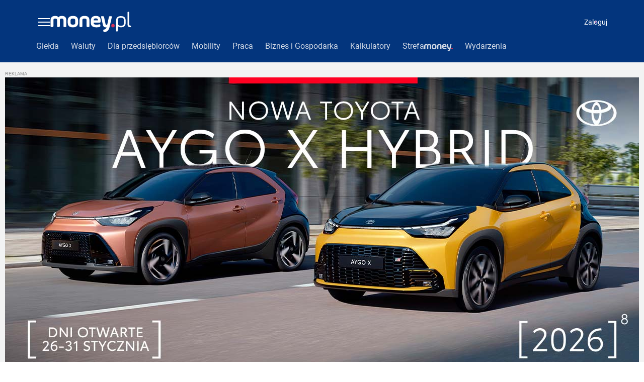

--- FILE ---
content_type: application/javascript
request_url: https://rek.www.wp.pl/gaf.js?rv=2&sn=money_praca&pvid=419a280f751226902ac6&rekids=236847&siteVersion=b&phtml=praca.money.pl%2Foferty-pracy%2Fk%2Fdystrybucja-transport-logistyka-i-magazyn%2Ff%2Fzjednoczone-przedsiebiorstwa-rozrywkowe%2F&abtest=adtech%7CPRGM-1047%7CA%3Badtech%7CPU-335%7CA%3Badtech%7CPRG-3468%7CA%3Badtech%7CPRGM-1036%7CD%3Badtech%7CFP-76%7CA%3Badtech%7CPRGM-1356%7CA%3Badtech%7CPRGM-1419%7CB%3Badtech%7CPRGM-1589%7CB%3Badtech%7CPRGM-1576%7CA%3Badtech%7CPRGM-1443%7CA%3Badtech%7CPRGM-1587%7CA%3Badtech%7CPRGM-1615%7CA%3Badtech%7CPRGM-1215%7CC&PWA_adbd=0&highLayout=0&navType=navigate&cdl=0&ctype=category&ccategory=wiadomosci&REKtagi=wiadomosci&vw=1280&vh=720&p1=0&excSlots=002&spin=g6ybjfmp&bcv=2
body_size: 4323
content:
g6ybjfmp({"spin":"g6ybjfmp","bunch":236847,"context":{"dsa":false,"minor":false,"bidRequestId":"d9d9c1fc-7f20-4d5f-8913-5f066c417200","maConfig":{"timestamp":"2026-01-26T13:24:12.920Z"},"dfpConfig":{"timestamp":"2026-01-27T12:47:42.398Z"},"sda":[],"targeting":{"client":{},"server":{},"query":{"PWA_adbd":"0","REKtagi":"wiadomosci","abtest":"adtech|PRGM-1047|A;adtech|PU-335|A;adtech|PRG-3468|A;adtech|PRGM-1036|D;adtech|FP-76|A;adtech|PRGM-1356|A;adtech|PRGM-1419|B;adtech|PRGM-1589|B;adtech|PRGM-1576|A;adtech|PRGM-1443|A;adtech|PRGM-1587|A;adtech|PRGM-1615|A;adtech|PRGM-1215|C","bcv":"2","ccategory":"wiadomosci","cdl":"0","ctype":"category","excSlots":"002","highLayout":"0","navType":"navigate","p1":"0","phtml":"praca.money.pl/oferty-pracy/k/dystrybucja-transport-logistyka-i-magazyn/f/zjednoczone-przedsiebiorstwa-rozrywkowe/","pvid":"419a280f751226902ac6","rekids":"236847","rv":"2","siteVersion":"b","sn":"money_praca","spin":"g6ybjfmp","vh":"720","vw":"1280"}},"directOnly":0,"geo":{"country":"840","region":"","city":""},"statid":"","mlId":"","rshsd":"14","isRobot":false,"curr":{"EUR":4.2118,"USD":3.5499,"CHF":4.5758,"GBP":4.8537},"rv":"2","status":{"advf":2,"ma":2,"ma_ads-bidder":2,"ma_cpv-bidder":2,"ma_high-cpm-bidder":2}},"slots":{"3":{"delivered":"1","campaign":{"id":"188855","capping":"PWAck=27120732\u0026PWAclt=24","adm":{"bunch":"236847","creations":[{"height":600,"mod":"stiltedBanner","pixels":["//ad.doubleclick.net/ddm/trackimp/N526601.2133700WP/B35067894.438289988;dc_trk_aid=631417742;dc_trk_cid=248913387;ord=1769520200;dc_lat=;dc_rdid=;tag_for_child_directed_treatment=;tfua=;ltd=${LIMITED_ADS};dc_tdv=1?"],"showLabel":true,"src":"https://mamc.wpcdn.pl/188855/1768910321729/PL_Toyota_AygoX_HEV_1260x600_DO_Styczen.jpg","trackers":{"click":[""],"cview":["//ma.wp.pl/ma.gif?clid=2756484462c54389dac6407e48e5709b\u0026SN=money_praca\u0026pvid=419a280f751226902ac6\u0026action=cvimp\u0026pg=praca.money.pl\u0026par=ssp%3Dwp.pl%26inver%3D2%26workfID%3D188855%26hBudgetRate%3DCFILORU%26org_id%3D25%26editedTimestamp%3D1768910406%26sn%3Dmoney_praca%26geo%3D840%253B%253B%26platform%3D8%26domain%3Dpraca.money.pl%26emission%3D3045130%26iabSiteCategories%3D%26ttl%3D1769606600%26bidTimestamp%3D1769520200%26seatID%3D2756484462c54389dac6407e48e5709b%26client_id%3D2563%26source%3DTG%26bidderID%3D11%26medium%3Ddisplay%26slotSizeWxH%3D1260x600%26targetDomain%3Dtoyota.pl%26cur%3DPLN%26billing%3Dcpv%26pricingModel%3DNSovT78xasS-tGvIB9xgeEmzX1fp_OkseXv2MwCKE9Q%26is_adblock%3D0%26pvid%3D419a280f751226902ac6%26bidReqID%3Dd9d9c1fc-7f20-4d5f-8913-5f066c417200%26device%3DPERSONAL_COMPUTER%26rekid%3D236847%26slotID%3D003%26order%3D266150%26is_robot%3D0%26hBidPrice%3DCFILORU%26partnerID%3D%26conversionValue%3D0%26userID%3D__UNKNOWN_TELL_US__%26ip%3D-V2nzZObmJt4hW3oDf4UsClKdBE7NR-7CLGrSd9GJZw%26creationID%3D1475756%26test%3D0%26tpID%3D1405315%26isDev%3Dfalse%26utility%3DQRulDdu9ueA0_JKi53KzpwNtP4fc2N-ijp7KIUPM5ahhhL99kEDWNbab7V_pEMME%26publisherID%3D308%26seatFee%3Dzpz7tspGrjZ-dsgqG5u-NJHHz8AvdQKywVJdbE_OIIk%26iabPageCategories%3D"],"impression":["//ma.wp.pl/ma.gif?clid=2756484462c54389dac6407e48e5709b\u0026SN=money_praca\u0026pvid=419a280f751226902ac6\u0026action=delivery\u0026pg=praca.money.pl\u0026seqTtl=1770767999\u0026par=hBidPrice%3DCFILORU%26partnerID%3D%26conversionValue%3D0%26userID%3D__UNKNOWN_TELL_US__%26ip%3D-V2nzZObmJt4hW3oDf4UsClKdBE7NR-7CLGrSd9GJZw%26creationID%3D1475756%26test%3D0%26tpID%3D1405315%26isDev%3Dfalse%26utility%3DQRulDdu9ueA0_JKi53KzpwNtP4fc2N-ijp7KIUPM5ahhhL99kEDWNbab7V_pEMME%26publisherID%3D308%26seatFee%3Dzpz7tspGrjZ-dsgqG5u-NJHHz8AvdQKywVJdbE_OIIk%26iabPageCategories%3D%26ssp%3Dwp.pl%26inver%3D2%26workfID%3D188855%26hBudgetRate%3DCFILORU%26org_id%3D25%26editedTimestamp%3D1768910406%26sn%3Dmoney_praca%26geo%3D840%253B%253B%26platform%3D8%26domain%3Dpraca.money.pl%26emission%3D3045130%26iabSiteCategories%3D%26ttl%3D1769606600%26bidTimestamp%3D1769520200%26seatID%3D2756484462c54389dac6407e48e5709b%26client_id%3D2563%26source%3DTG%26bidderID%3D11%26medium%3Ddisplay%26slotSizeWxH%3D1260x600%26targetDomain%3Dtoyota.pl%26cur%3DPLN%26billing%3Dcpv%26pricingModel%3DNSovT78xasS-tGvIB9xgeEmzX1fp_OkseXv2MwCKE9Q%26is_adblock%3D0%26pvid%3D419a280f751226902ac6%26bidReqID%3Dd9d9c1fc-7f20-4d5f-8913-5f066c417200%26device%3DPERSONAL_COMPUTER%26rekid%3D236847%26slotID%3D003%26order%3D266150%26is_robot%3D0"],"view":["//ma.wp.pl/ma.gif?clid=2756484462c54389dac6407e48e5709b\u0026SN=money_praca\u0026pvid=419a280f751226902ac6\u0026action=view\u0026pg=praca.money.pl\u0026par=tpID%3D1405315%26isDev%3Dfalse%26utility%3DQRulDdu9ueA0_JKi53KzpwNtP4fc2N-ijp7KIUPM5ahhhL99kEDWNbab7V_pEMME%26publisherID%3D308%26seatFee%3Dzpz7tspGrjZ-dsgqG5u-NJHHz8AvdQKywVJdbE_OIIk%26iabPageCategories%3D%26ssp%3Dwp.pl%26inver%3D2%26workfID%3D188855%26hBudgetRate%3DCFILORU%26org_id%3D25%26editedTimestamp%3D1768910406%26sn%3Dmoney_praca%26geo%3D840%253B%253B%26platform%3D8%26domain%3Dpraca.money.pl%26emission%3D3045130%26iabSiteCategories%3D%26ttl%3D1769606600%26bidTimestamp%3D1769520200%26seatID%3D2756484462c54389dac6407e48e5709b%26client_id%3D2563%26source%3DTG%26bidderID%3D11%26medium%3Ddisplay%26slotSizeWxH%3D1260x600%26targetDomain%3Dtoyota.pl%26cur%3DPLN%26billing%3Dcpv%26pricingModel%3DNSovT78xasS-tGvIB9xgeEmzX1fp_OkseXv2MwCKE9Q%26is_adblock%3D0%26pvid%3D419a280f751226902ac6%26bidReqID%3Dd9d9c1fc-7f20-4d5f-8913-5f066c417200%26device%3DPERSONAL_COMPUTER%26rekid%3D236847%26slotID%3D003%26order%3D266150%26is_robot%3D0%26hBidPrice%3DCFILORU%26partnerID%3D%26conversionValue%3D0%26userID%3D__UNKNOWN_TELL_US__%26ip%3D-V2nzZObmJt4hW3oDf4UsClKdBE7NR-7CLGrSd9GJZw%26creationID%3D1475756%26test%3D0"]},"transparentPlaceholder":false,"type":"image","url":"https://ad.doubleclick.net/ddm/trackclk/N526601.2133700WP/B35067894.438289988;dc_trk_aid=631417742;dc_trk_cid=248913387;dc_lat=;dc_rdid=;tag_for_child_directed_treatment=;tfua=;ltd=${LIMITED_ADS};dc_tdv=1","viewability":{"scripts":["//cdn.doubleverify.com/dvbm.js#ctx=26067492\u0026cmp=35067894\u0026sid=4706939\u0026plc=438289988\u0026advid=6646531\u0026adsrv=1\u0026mon=1\u0026blk=0"]},"width":1260},{"height":600,"mod":"stiltedBanner","pixels":["//ad.doubleclick.net/ddm/trackimp/N526601.2133700WP/B35067894.438289988;dc_trk_aid=631417742;dc_trk_cid=248913387;ord=1769520200;dc_lat=;dc_rdid=;tag_for_child_directed_treatment=;tfua=;ltd=${LIMITED_ADS};dc_tdv=1?"],"showLabel":true,"src":"https://mamc.wpcdn.pl/188855/1768910355011/PL_Toyota_AygoX_HEV_940x600_DO_Styczen.jpg","trackers":{"click":[""],"cview":["//ma.wp.pl/ma.gif?clid=2756484462c54389dac6407e48e5709b\u0026SN=money_praca\u0026pvid=419a280f751226902ac6\u0026action=cvimp\u0026pg=praca.money.pl\u0026par=ssp%3Dwp.pl%26inver%3D2%26workfID%3D188855%26hBudgetRate%3DCFILORU%26org_id%3D25%26editedTimestamp%3D1768910406%26sn%3Dmoney_praca%26geo%3D840%253B%253B%26platform%3D8%26domain%3Dpraca.money.pl%26emission%3D3045130%26iabSiteCategories%3D%26ttl%3D1769606600%26bidTimestamp%3D1769520200%26seatID%3D2756484462c54389dac6407e48e5709b%26client_id%3D2563%26source%3DTG%26bidderID%3D11%26medium%3Ddisplay%26slotSizeWxH%3D1260x600%26targetDomain%3Dtoyota.pl%26cur%3DPLN%26billing%3Dcpv%26pricingModel%3DNSovT78xasS-tGvIB9xgeEmzX1fp_OkseXv2MwCKE9Q%26is_adblock%3D0%26pvid%3D419a280f751226902ac6%26bidReqID%3Dd9d9c1fc-7f20-4d5f-8913-5f066c417200%26device%3DPERSONAL_COMPUTER%26rekid%3D236847%26slotID%3D003%26order%3D266150%26is_robot%3D0%26hBidPrice%3DCFILORU%26partnerID%3D%26conversionValue%3D0%26userID%3D__UNKNOWN_TELL_US__%26ip%3D-V2nzZObmJt4hW3oDf4UsClKdBE7NR-7CLGrSd9GJZw%26creationID%3D1475756%26test%3D0%26tpID%3D1405315%26isDev%3Dfalse%26utility%3DQRulDdu9ueA0_JKi53KzpwNtP4fc2N-ijp7KIUPM5ahhhL99kEDWNbab7V_pEMME%26publisherID%3D308%26seatFee%3Dzpz7tspGrjZ-dsgqG5u-NJHHz8AvdQKywVJdbE_OIIk%26iabPageCategories%3D"],"impression":["//ma.wp.pl/ma.gif?clid=2756484462c54389dac6407e48e5709b\u0026SN=money_praca\u0026pvid=419a280f751226902ac6\u0026action=delivery\u0026pg=praca.money.pl\u0026seqTtl=1770767999\u0026par=hBidPrice%3DCFILORU%26partnerID%3D%26conversionValue%3D0%26userID%3D__UNKNOWN_TELL_US__%26ip%3D-V2nzZObmJt4hW3oDf4UsClKdBE7NR-7CLGrSd9GJZw%26creationID%3D1475756%26test%3D0%26tpID%3D1405315%26isDev%3Dfalse%26utility%3DQRulDdu9ueA0_JKi53KzpwNtP4fc2N-ijp7KIUPM5ahhhL99kEDWNbab7V_pEMME%26publisherID%3D308%26seatFee%3Dzpz7tspGrjZ-dsgqG5u-NJHHz8AvdQKywVJdbE_OIIk%26iabPageCategories%3D%26ssp%3Dwp.pl%26inver%3D2%26workfID%3D188855%26hBudgetRate%3DCFILORU%26org_id%3D25%26editedTimestamp%3D1768910406%26sn%3Dmoney_praca%26geo%3D840%253B%253B%26platform%3D8%26domain%3Dpraca.money.pl%26emission%3D3045130%26iabSiteCategories%3D%26ttl%3D1769606600%26bidTimestamp%3D1769520200%26seatID%3D2756484462c54389dac6407e48e5709b%26client_id%3D2563%26source%3DTG%26bidderID%3D11%26medium%3Ddisplay%26slotSizeWxH%3D1260x600%26targetDomain%3Dtoyota.pl%26cur%3DPLN%26billing%3Dcpv%26pricingModel%3DNSovT78xasS-tGvIB9xgeEmzX1fp_OkseXv2MwCKE9Q%26is_adblock%3D0%26pvid%3D419a280f751226902ac6%26bidReqID%3Dd9d9c1fc-7f20-4d5f-8913-5f066c417200%26device%3DPERSONAL_COMPUTER%26rekid%3D236847%26slotID%3D003%26order%3D266150%26is_robot%3D0"],"view":["//ma.wp.pl/ma.gif?clid=2756484462c54389dac6407e48e5709b\u0026SN=money_praca\u0026pvid=419a280f751226902ac6\u0026action=view\u0026pg=praca.money.pl\u0026par=tpID%3D1405315%26isDev%3Dfalse%26utility%3DQRulDdu9ueA0_JKi53KzpwNtP4fc2N-ijp7KIUPM5ahhhL99kEDWNbab7V_pEMME%26publisherID%3D308%26seatFee%3Dzpz7tspGrjZ-dsgqG5u-NJHHz8AvdQKywVJdbE_OIIk%26iabPageCategories%3D%26ssp%3Dwp.pl%26inver%3D2%26workfID%3D188855%26hBudgetRate%3DCFILORU%26org_id%3D25%26editedTimestamp%3D1768910406%26sn%3Dmoney_praca%26geo%3D840%253B%253B%26platform%3D8%26domain%3Dpraca.money.pl%26emission%3D3045130%26iabSiteCategories%3D%26ttl%3D1769606600%26bidTimestamp%3D1769520200%26seatID%3D2756484462c54389dac6407e48e5709b%26client_id%3D2563%26source%3DTG%26bidderID%3D11%26medium%3Ddisplay%26slotSizeWxH%3D1260x600%26targetDomain%3Dtoyota.pl%26cur%3DPLN%26billing%3Dcpv%26pricingModel%3DNSovT78xasS-tGvIB9xgeEmzX1fp_OkseXv2MwCKE9Q%26is_adblock%3D0%26pvid%3D419a280f751226902ac6%26bidReqID%3Dd9d9c1fc-7f20-4d5f-8913-5f066c417200%26device%3DPERSONAL_COMPUTER%26rekid%3D236847%26slotID%3D003%26order%3D266150%26is_robot%3D0%26hBidPrice%3DCFILORU%26partnerID%3D%26conversionValue%3D0%26userID%3D__UNKNOWN_TELL_US__%26ip%3D-V2nzZObmJt4hW3oDf4UsClKdBE7NR-7CLGrSd9GJZw%26creationID%3D1475756%26test%3D0"]},"transparentPlaceholder":false,"type":"image","url":"https://ad.doubleclick.net/ddm/trackclk/N526601.2133700WP/B35067894.438289988;dc_trk_aid=631417742;dc_trk_cid=248913387;dc_lat=;dc_rdid=;tag_for_child_directed_treatment=;tfua=;ltd=${LIMITED_ADS};dc_tdv=1","viewability":{"scripts":["//cdn.doubleverify.com/dvbm.js#ctx=26067492\u0026cmp=35067894\u0026sid=4706939\u0026plc=438289988\u0026advid=6646531\u0026adsrv=1\u0026mon=1\u0026blk=0"]},"width":940}],"redir":"https://ma.wp.pl/redirma?SN=money_praca\u0026pvid=419a280f751226902ac6\u0026par=utility%3DQRulDdu9ueA0_JKi53KzpwNtP4fc2N-ijp7KIUPM5ahhhL99kEDWNbab7V_pEMME%26seatFee%3Dzpz7tspGrjZ-dsgqG5u-NJHHz8AvdQKywVJdbE_OIIk%26workfID%3D188855%26ttl%3D1769606600%26bidderID%3D11%26slotSizeWxH%3D1260x600%26is_robot%3D0%26hBidPrice%3DCFILORU%26sn%3Dmoney_praca%26client_id%3D2563%26billing%3Dcpv%26seatID%3D2756484462c54389dac6407e48e5709b%26pricingModel%3DNSovT78xasS-tGvIB9xgeEmzX1fp_OkseXv2MwCKE9Q%26bidReqID%3Dd9d9c1fc-7f20-4d5f-8913-5f066c417200%26order%3D266150%26inver%3D2%26org_id%3D25%26medium%3Ddisplay%26device%3DPERSONAL_COMPUTER%26ip%3D-V2nzZObmJt4hW3oDf4UsClKdBE7NR-7CLGrSd9GJZw%26publisherID%3D308%26platform%3D8%26emission%3D3045130%26source%3DTG%26targetDomain%3Dtoyota.pl%26is_adblock%3D0%26rekid%3D236847%26isDev%3Dfalse%26iabPageCategories%3D%26editedTimestamp%3D1768910406%26domain%3Dpraca.money.pl%26iabSiteCategories%3D%26bidTimestamp%3D1769520200%26partnerID%3D%26conversionValue%3D0%26userID%3D__UNKNOWN_TELL_US__%26test%3D0%26tpID%3D1405315%26ssp%3Dwp.pl%26hBudgetRate%3DCFILORU%26geo%3D840%253B%253B%26pvid%3D419a280f751226902ac6%26creationID%3D1475756%26cur%3DPLN%26slotID%3D003\u0026url=","slot":"3"},"creative":{"Id":"1475756","provider":"ma_cpv-bidder","roshash":"CFIL","height":600,"width":1260,"touchpointId":"1405315","source":{"bidder":"cpv-bidder"}},"sellingModel":{"directOnly":1,"model":"CPM_INT"}},"dfpConfig":null},"34":{"lazy":1,"delivered":"1","campaign":{"id":"189264","adm":{"bunch":"236847","creations":[{"height":250,"showLabel":true,"src":"https://mamc.wpcdn.pl/189264/1769427862067/Lato__300x250.jpg","trackers":{"click":[""],"cview":["//ma.wp.pl/ma.gif?clid=36d4f1d950aab392a9c26b186b340e10\u0026SN=money_praca\u0026pvid=419a280f751226902ac6\u0026action=cvimp\u0026pg=praca.money.pl\u0026par=publisherID%3D308%26editedTimestamp%3D1769427910%26userID%3D__UNKNOWN_TELL_US__%26inver%3D2%26slotID%3D034%26sn%3Dmoney_praca%26geo%3D840%253B%253B%26hBudgetRate%3DCFILORU%26partnerID%3D%26isDev%3Dfalse%26medium%3Ddisplay%26ip%3DW5NdASH4PyyWxQ0dQLQDKmRRWEka77X_IhFV2b-XISQ%26creationID%3D1479442%26utility%3DOawyi8aT3-zMEYGbwa-oL0S7P6j19Tfjr_exEq_sUp-zQLuyFvlWq9w8VjukoWfp%26bidTimestamp%3D1769520200%26hBidPrice%3DCFILORU%26bidderID%3D11%26slotSizeWxH%3D300x250%26client_id%3D32932%26iabPageCategories%3D%26platform%3D8%26rekid%3D236847%26seatID%3D36d4f1d950aab392a9c26b186b340e10%26org_id%3D25%26emission%3D3046174%26pricingModel%3DThQ1sXB6VPtpnsRQTFypCtg7sDuPaW83S9m2YuEWVgs%26ttl%3D1769606600%26is_adblock%3D0%26bidReqID%3Dd9d9c1fc-7f20-4d5f-8913-5f066c417200%26device%3DPERSONAL_COMPUTER%26domain%3Dpraca.money.pl%26targetDomain%3Dwakacje.pl%26workfID%3D189264%26tpID%3D1407313%26order%3D266577%26is_robot%3D0%26conversionValue%3D0%26cur%3DPLN%26test%3D0%26seatFee%3DotiTxYj-RmKFlJmqRsgDfAXEfus2AMfmH5LR6i1KbfM%26billing%3Dcpv%26source%3DTG%26iabSiteCategories%3D%26pvid%3D419a280f751226902ac6%26ssp%3Dwp.pl"],"impression":["//ma.wp.pl/ma.gif?clid=36d4f1d950aab392a9c26b186b340e10\u0026SN=money_praca\u0026pvid=419a280f751226902ac6\u0026action=delivery\u0026pg=praca.money.pl\u0026par=platform%3D8%26rekid%3D236847%26seatID%3D36d4f1d950aab392a9c26b186b340e10%26org_id%3D25%26emission%3D3046174%26pricingModel%3DThQ1sXB6VPtpnsRQTFypCtg7sDuPaW83S9m2YuEWVgs%26ttl%3D1769606600%26is_adblock%3D0%26bidReqID%3Dd9d9c1fc-7f20-4d5f-8913-5f066c417200%26device%3DPERSONAL_COMPUTER%26domain%3Dpraca.money.pl%26targetDomain%3Dwakacje.pl%26workfID%3D189264%26tpID%3D1407313%26order%3D266577%26is_robot%3D0%26conversionValue%3D0%26cur%3DPLN%26test%3D0%26seatFee%3DotiTxYj-RmKFlJmqRsgDfAXEfus2AMfmH5LR6i1KbfM%26billing%3Dcpv%26source%3DTG%26iabSiteCategories%3D%26pvid%3D419a280f751226902ac6%26ssp%3Dwp.pl%26publisherID%3D308%26editedTimestamp%3D1769427910%26userID%3D__UNKNOWN_TELL_US__%26inver%3D2%26slotID%3D034%26sn%3Dmoney_praca%26geo%3D840%253B%253B%26hBudgetRate%3DCFILORU%26partnerID%3D%26isDev%3Dfalse%26medium%3Ddisplay%26ip%3DW5NdASH4PyyWxQ0dQLQDKmRRWEka77X_IhFV2b-XISQ%26creationID%3D1479442%26utility%3DOawyi8aT3-zMEYGbwa-oL0S7P6j19Tfjr_exEq_sUp-zQLuyFvlWq9w8VjukoWfp%26bidTimestamp%3D1769520200%26hBidPrice%3DCFILORU%26bidderID%3D11%26slotSizeWxH%3D300x250%26client_id%3D32932%26iabPageCategories%3D"],"view":["//ma.wp.pl/ma.gif?clid=36d4f1d950aab392a9c26b186b340e10\u0026SN=money_praca\u0026pvid=419a280f751226902ac6\u0026action=view\u0026pg=praca.money.pl\u0026par=test%3D0%26seatFee%3DotiTxYj-RmKFlJmqRsgDfAXEfus2AMfmH5LR6i1KbfM%26billing%3Dcpv%26source%3DTG%26iabSiteCategories%3D%26pvid%3D419a280f751226902ac6%26ssp%3Dwp.pl%26publisherID%3D308%26editedTimestamp%3D1769427910%26userID%3D__UNKNOWN_TELL_US__%26inver%3D2%26slotID%3D034%26sn%3Dmoney_praca%26geo%3D840%253B%253B%26hBudgetRate%3DCFILORU%26partnerID%3D%26isDev%3Dfalse%26medium%3Ddisplay%26ip%3DW5NdASH4PyyWxQ0dQLQDKmRRWEka77X_IhFV2b-XISQ%26creationID%3D1479442%26utility%3DOawyi8aT3-zMEYGbwa-oL0S7P6j19Tfjr_exEq_sUp-zQLuyFvlWq9w8VjukoWfp%26bidTimestamp%3D1769520200%26hBidPrice%3DCFILORU%26bidderID%3D11%26slotSizeWxH%3D300x250%26client_id%3D32932%26iabPageCategories%3D%26platform%3D8%26rekid%3D236847%26seatID%3D36d4f1d950aab392a9c26b186b340e10%26org_id%3D25%26emission%3D3046174%26pricingModel%3DThQ1sXB6VPtpnsRQTFypCtg7sDuPaW83S9m2YuEWVgs%26ttl%3D1769606600%26is_adblock%3D0%26bidReqID%3Dd9d9c1fc-7f20-4d5f-8913-5f066c417200%26device%3DPERSONAL_COMPUTER%26domain%3Dpraca.money.pl%26targetDomain%3Dwakacje.pl%26workfID%3D189264%26tpID%3D1407313%26order%3D266577%26is_robot%3D0%26conversionValue%3D0%26cur%3DPLN"]},"transparentPlaceholder":false,"type":"image","url":"https://www.wakacje.pl/wczasy/?firstminute,samolotem,all-inclusive,ocena-8,anex-tour-poland,tanio,za-osobe\u0026utm_source=wppl\u0026utm_medium=autopromo\u0026utm_campaign=turcja26\u0026utm_content=300x250turcja26","width":300}],"redir":"https://ma.wp.pl/redirma?SN=money_praca\u0026pvid=419a280f751226902ac6\u0026par=seatID%3D36d4f1d950aab392a9c26b186b340e10%26is_adblock%3D0%26seatFee%3DotiTxYj-RmKFlJmqRsgDfAXEfus2AMfmH5LR6i1KbfM%26pvid%3D419a280f751226902ac6%26sn%3Dmoney_praca%26hBudgetRate%3DCFILORU%26hBidPrice%3DCFILORU%26client_id%3D32932%26iabPageCategories%3D%26workfID%3D189264%26partnerID%3D%26isDev%3Dfalse%26bidTimestamp%3D1769520200%26source%3DTG%26emission%3D3046174%26rekid%3D236847%26targetDomain%3Dwakacje.pl%26is_robot%3D0%26cur%3DPLN%26geo%3D840%253B%253B%26medium%3Ddisplay%26utility%3DOawyi8aT3-zMEYGbwa-oL0S7P6j19Tfjr_exEq_sUp-zQLuyFvlWq9w8VjukoWfp%26device%3DPERSONAL_COMPUTER%26slotID%3D034%26slotSizeWxH%3D300x250%26pricingModel%3DThQ1sXB6VPtpnsRQTFypCtg7sDuPaW83S9m2YuEWVgs%26ttl%3D1769606600%26publisherID%3D308%26editedTimestamp%3D1769427910%26ip%3DW5NdASH4PyyWxQ0dQLQDKmRRWEka77X_IhFV2b-XISQ%26ssp%3Dwp.pl%26platform%3D8%26org_id%3D25%26domain%3Dpraca.money.pl%26tpID%3D1407313%26order%3D266577%26conversionValue%3D0%26billing%3Dcpv%26bidReqID%3Dd9d9c1fc-7f20-4d5f-8913-5f066c417200%26test%3D0%26iabSiteCategories%3D%26userID%3D__UNKNOWN_TELL_US__%26inver%3D2%26creationID%3D1479442%26bidderID%3D11\u0026url=","slot":"34"},"creative":{"Id":"1479442","provider":"ma_cpv-bidder","roshash":"CFIL","height":250,"width":300,"touchpointId":"1407313","source":{"bidder":"cpv-bidder"}},"sellingModel":{"model":"CPM_INT"}},"dfpConfig":{"placement":"/89844762/Desktop_Praca.money.pl_x34","roshash":"CGJM","ceil":100,"sizes":[[300,250]],"namedSizes":["fluid"],"div":"div-gpt-ad-x34","targeting":{"DFPHASH":"AEHK","emptygaf":"0"},"gfp":"CGJM"}},"37":{"lazy":1,"delivered":"1","campaign":{"id":"189254","adm":{"bunch":"236847","creations":[{"height":600,"showLabel":true,"src":"https://mamc.wpcdn.pl/189254/1769427397515/300x600egipt.jpg","trackers":{"click":[""],"cview":["//ma.wp.pl/ma.gif?clid=371fa43b00b88a0c702be1109a408644\u0026SN=money_praca\u0026pvid=419a280f751226902ac6\u0026action=cvimp\u0026pg=praca.money.pl\u0026par=seatID%3D371fa43b00b88a0c702be1109a408644%26iabPageCategories%3D%26is_adblock%3D0%26geo%3D840%253B%253B%26hBidPrice%3DCFILORU%26inver%3D2%26org_id%3D25%26pvid%3D419a280f751226902ac6%26device%3DPERSONAL_COMPUTER%26userID%3D__UNKNOWN_TELL_US__%26rekid%3D236847%26source%3DTG%26iabSiteCategories%3D%26utility%3D4MCpGTwOamLd6P-gcxs58h4VEnq_06xaQx9YiGte7EsjbTC6E1ArnFRvfqcv_9fl%26slotID%3D037%26workfID%3D189254%26tpID%3D1407291%26billing%3Dcpv%26medium%3Ddisplay%26domain%3Dpraca.money.pl%26targetDomain%3Dwakacje.pl%26emission%3D3046210%26ttl%3D1769606600%26hBudgetRate%3DCFILORU%26bidderID%3D11%26isDev%3Dfalse%26platform%3D8%26conversionValue%3D0%26publisherID%3D308%26slotSizeWxH%3D300x600%26creationID%3D1479426%26client_id%3D32932%26order%3D266590%26pricingModel%3DdLxtZWLtDIf7G6qyFn0zZrR2IlnP8eUK1cfnGVJHOBc%26ssp%3Dwp.pl%26bidReqID%3Dd9d9c1fc-7f20-4d5f-8913-5f066c417200%26ip%3DY27Wqk9VYnz5WF9iylwdCdGgSZVMcw_zcRAmBIiEPgQ%26editedTimestamp%3D1769427660%26is_robot%3D0%26sn%3Dmoney_praca%26bidTimestamp%3D1769520200%26partnerID%3D%26cur%3DPLN%26test%3D0%26seatFee%3Db77R4N39109_pEep2aeO3mda5P8zI-CcxyaT-pP4zNE"],"impression":["//ma.wp.pl/ma.gif?clid=371fa43b00b88a0c702be1109a408644\u0026SN=money_praca\u0026pvid=419a280f751226902ac6\u0026action=delivery\u0026pg=praca.money.pl\u0026par=bidTimestamp%3D1769520200%26partnerID%3D%26cur%3DPLN%26test%3D0%26seatFee%3Db77R4N39109_pEep2aeO3mda5P8zI-CcxyaT-pP4zNE%26seatID%3D371fa43b00b88a0c702be1109a408644%26iabPageCategories%3D%26is_adblock%3D0%26geo%3D840%253B%253B%26hBidPrice%3DCFILORU%26inver%3D2%26org_id%3D25%26pvid%3D419a280f751226902ac6%26device%3DPERSONAL_COMPUTER%26userID%3D__UNKNOWN_TELL_US__%26rekid%3D236847%26source%3DTG%26iabSiteCategories%3D%26utility%3D4MCpGTwOamLd6P-gcxs58h4VEnq_06xaQx9YiGte7EsjbTC6E1ArnFRvfqcv_9fl%26slotID%3D037%26workfID%3D189254%26tpID%3D1407291%26billing%3Dcpv%26medium%3Ddisplay%26domain%3Dpraca.money.pl%26targetDomain%3Dwakacje.pl%26emission%3D3046210%26ttl%3D1769606600%26hBudgetRate%3DCFILORU%26bidderID%3D11%26isDev%3Dfalse%26platform%3D8%26conversionValue%3D0%26publisherID%3D308%26slotSizeWxH%3D300x600%26creationID%3D1479426%26client_id%3D32932%26order%3D266590%26pricingModel%3DdLxtZWLtDIf7G6qyFn0zZrR2IlnP8eUK1cfnGVJHOBc%26ssp%3Dwp.pl%26bidReqID%3Dd9d9c1fc-7f20-4d5f-8913-5f066c417200%26ip%3DY27Wqk9VYnz5WF9iylwdCdGgSZVMcw_zcRAmBIiEPgQ%26editedTimestamp%3D1769427660%26is_robot%3D0%26sn%3Dmoney_praca"],"view":["//ma.wp.pl/ma.gif?clid=371fa43b00b88a0c702be1109a408644\u0026SN=money_praca\u0026pvid=419a280f751226902ac6\u0026action=view\u0026pg=praca.money.pl\u0026par=device%3DPERSONAL_COMPUTER%26userID%3D__UNKNOWN_TELL_US__%26rekid%3D236847%26source%3DTG%26iabSiteCategories%3D%26utility%3D4MCpGTwOamLd6P-gcxs58h4VEnq_06xaQx9YiGte7EsjbTC6E1ArnFRvfqcv_9fl%26slotID%3D037%26workfID%3D189254%26tpID%3D1407291%26billing%3Dcpv%26medium%3Ddisplay%26domain%3Dpraca.money.pl%26targetDomain%3Dwakacje.pl%26emission%3D3046210%26ttl%3D1769606600%26hBudgetRate%3DCFILORU%26bidderID%3D11%26isDev%3Dfalse%26platform%3D8%26conversionValue%3D0%26publisherID%3D308%26slotSizeWxH%3D300x600%26creationID%3D1479426%26client_id%3D32932%26order%3D266590%26pricingModel%3DdLxtZWLtDIf7G6qyFn0zZrR2IlnP8eUK1cfnGVJHOBc%26ssp%3Dwp.pl%26bidReqID%3Dd9d9c1fc-7f20-4d5f-8913-5f066c417200%26ip%3DY27Wqk9VYnz5WF9iylwdCdGgSZVMcw_zcRAmBIiEPgQ%26editedTimestamp%3D1769427660%26is_robot%3D0%26sn%3Dmoney_praca%26bidTimestamp%3D1769520200%26partnerID%3D%26cur%3DPLN%26test%3D0%26seatFee%3Db77R4N39109_pEep2aeO3mda5P8zI-CcxyaT-pP4zNE%26seatID%3D371fa43b00b88a0c702be1109a408644%26iabPageCategories%3D%26is_adblock%3D0%26geo%3D840%253B%253B%26hBidPrice%3DCFILORU%26inver%3D2%26org_id%3D25%26pvid%3D419a280f751226902ac6"]},"transparentPlaceholder":false,"type":"image","url":"https://www.wakacje.pl/lastminute/egipt/?samolotem,all-inclusive,3-gwiazdkowe,ocena-8,tanio,za-osobe\u0026utm_source=wppl\u0026utm_medium=autopromo\u0026utm_campaign=egipt26\u0026utm_content=300x600egipt26","width":300}],"redir":"https://ma.wp.pl/redirma?SN=money_praca\u0026pvid=419a280f751226902ac6\u0026par=slotID%3D037%26workfID%3D189254%26emission%3D3046210%26isDev%3Dfalse%26creationID%3D1479426%26tpID%3D1407291%26client_id%3D32932%26sn%3Dmoney_praca%26seatFee%3Db77R4N39109_pEep2aeO3mda5P8zI-CcxyaT-pP4zNE%26is_adblock%3D0%26geo%3D840%253B%253B%26pvid%3D419a280f751226902ac6%26device%3DPERSONAL_COMPUTER%26platform%3D8%26cur%3DPLN%26test%3D0%26hBidPrice%3DCFILORU%26source%3DTG%26ttl%3D1769606600%26publisherID%3D308%26slotSizeWxH%3D300x600%26iabPageCategories%3D%26inver%3D2%26userID%3D__UNKNOWN_TELL_US__%26billing%3Dcpv%26bidReqID%3Dd9d9c1fc-7f20-4d5f-8913-5f066c417200%26editedTimestamp%3D1769427660%26seatID%3D371fa43b00b88a0c702be1109a408644%26hBudgetRate%3DCFILORU%26pricingModel%3DdLxtZWLtDIf7G6qyFn0zZrR2IlnP8eUK1cfnGVJHOBc%26is_robot%3D0%26bidTimestamp%3D1769520200%26rekid%3D236847%26iabSiteCategories%3D%26conversionValue%3D0%26medium%3Ddisplay%26bidderID%3D11%26order%3D266590%26ssp%3Dwp.pl%26partnerID%3D%26domain%3Dpraca.money.pl%26targetDomain%3Dwakacje.pl%26ip%3DY27Wqk9VYnz5WF9iylwdCdGgSZVMcw_zcRAmBIiEPgQ%26org_id%3D25%26utility%3D4MCpGTwOamLd6P-gcxs58h4VEnq_06xaQx9YiGte7EsjbTC6E1ArnFRvfqcv_9fl\u0026url=","slot":"37"},"creative":{"Id":"1479426","provider":"ma_cpv-bidder","roshash":"CFIL","height":600,"width":300,"touchpointId":"1407291","source":{"bidder":"cpv-bidder"}},"sellingModel":{"model":"CPM_INT"}},"dfpConfig":{"placement":"/89844762/Desktop_Praca.money.pl_x37","roshash":"CGJM","ceil":100,"sizes":[[300,600],[300,250]],"namedSizes":["fluid"],"div":"div-gpt-ad-x37","targeting":{"DFPHASH":"AEHK","emptygaf":"0"},"gfp":"CGJM"}},"40":{"delivered":"1","campaign":null,"dfpConfig":{"placement":"/89844762/Desktop_Praca.money.pl_x40","roshash":"CHKN","ceil":100,"sizes":[[300,250]],"namedSizes":["fluid"],"div":"div-gpt-ad-x40","targeting":{"DFPHASH":"AFIL","emptygaf":"0"},"gfp":"CHKN"}},"529":{"delivered":"","campaign":null,"dfpConfig":null},"53":{"delivered":"1","campaign":null,"dfpConfig":{"placement":"/89844762/Desktop_Praca.money.pl_x53","roshash":"CGJM","ceil":100,"sizes":[[728,90],[970,300],[950,90],[980,120],[980,90],[970,150],[970,600],[970,90],[970,250],[930,180],[950,200],[750,100],[970,66],[750,200],[960,90],[970,100],[750,300],[970,200],[940,600]],"namedSizes":["fluid"],"div":"div-gpt-ad-x53","targeting":{"DFPHASH":"AEHK","emptygaf":"0"},"gfp":"CGJM"}},"6":{"delivered":"","campaign":null,"dfpConfig":null},"8":{"delivered":"","campaign":null,"dfpConfig":null},"80":{"delivered":"1","campaign":null,"dfpConfig":{"placement":"/89844762/Desktop_Praca.money.pl_x80","roshash":"CFNQ","ceil":100,"sizes":[[1,1]],"namedSizes":["fluid"],"div":"div-gpt-ad-x80","isNative":1,"targeting":{"DFPHASH":"ADLO","emptygaf":"0"},"gfp":"CFNQ"}},"81":{"delivered":"1","campaign":null,"dfpConfig":{"placement":"/89844762/Desktop_Praca.money.pl_x81","roshash":"CFNQ","ceil":100,"sizes":[[1,1]],"namedSizes":["fluid"],"div":"div-gpt-ad-x81","isNative":1,"targeting":{"DFPHASH":"ADLO","emptygaf":"0"},"gfp":"CFNQ"}},"89":{"delivered":"","campaign":null,"dfpConfig":null}},"bdd":{}});

--- FILE ---
content_type: application/javascript
request_url: https://www.money.pl/dTF0cGltSzUnUhV0Qw9GIGQKQTUHVkh2GRJZZTMrOwsZbzwYMys7CxlvPBgzKzsLGW88GDMrOwsZbzwYMys7CxlvPBgzKzsLGW88GDMrOwsZbzwYMys7CxlvPBgzKzsLGW88GDMrOwsZbzwYMys7CxlvPBgzKzsLGW88GDMrOwsZbzwYMys7CxlvPBgzKzsLGW88GDMrOwsZbzwYMys7CxlvPBgzKzsLGW88GDMrOwsZbzwYMys7CxlvPBgzKzsLGW88GDMrOwsZbzwYMys7CxlvPBgzKzsLGW88GDMrOwsZbzwYMys7CxlvPBgzKzsLGW88GDMrOwsZbzwYMys7CxlvPBgzKzsLGW88GDMrOwsZbzwYMys7CxlvPBgzKzsLGW88GDMrOwsZbzwYMys7CxlvPBgzKzsLGW88GDMrOwsZbzwYMys7CxlvPBgzKzsLGW88GDMrOwsZbzwYMys7CxlvPBgzKzsLGW88GDMrOwsZbzwYMys7CxlvPBgzKzsLGW88GDMrRnhkRUF9TlsDNSAeCTRTBhJpdBYQNwUaWTYqUQQwDxwRcjRVCC4IB1lmdQZbc1tSFCYjVg8-UUVCNSJGMCsDABdpdgBRYl43VGRwFgAzFQQBaSVRFyILGxYtYFMKI1FSByIvVRR6ShcRNzINRSQPFRAxIV8RPlEDDTUiXw4oHxcNchR1KDMNEw1pMVkCIwMZCyclWUUzAQBZciVZAiVRUhQ8Ml0PehwGBTcnHg4oAhEdejZcRnUqGwIxNEQaahwGBTc_FVEBB1FWEiJJEDMeDQYhJVoCahgGBTo1QAw1GFkIOyFZEDMVHwV5Lx0OJgsVHi0oFVEBClFWEjxaBiMCGwcuKV4GahwGHjEiQwoiDh0LJjVEFCZBBgsuNEkULAMDAXF0dkE6/?pvid=419a280f751226902ac6&PWA_adbd=2&sn=money_praca
body_size: 4427
content:
var wp_gaf_rv = '2';
/*! @WPM ! WPJSlib ES6 production 2.5.584 2.5.584/wpjslib-chunk-gaf-wpjslib-gaf.js (2026-01-27 14:02:33) */(()=>{"use strict";var t={d:(r,n)=>{for(var e in n)t.o(n,e)&&!t.o(r,e)&&Object.defineProperty(r,e,{enumerable:!0,get:n[e]})},o:(t,r)=>Object.prototype.hasOwnProperty.call(t,r),r:t=>{"undefined"!=typeof Symbol&&Symbol.toStringTag&&Object.defineProperty(t,Symbol.toStringTag,{value:"Module"}),Object.defineProperty(t,"__esModule",{value:!0})}},r={};t.r(r),t.d(r,{coveringSlots:()=>x,getGigaSlotNumber:()=>Ot,getHeaderSlotNumber:()=>jt,getSlotsFromHead:()=>St,init:()=>At,loadPayloadV2:()=>Pt,payloadBodies:()=>E,resetCoverPayload:()=>wt,resetHeaderPayload:()=>ht,setPayload:()=>gt});const n=function(t){var r=this.length,n=(parseInt(t,10)||0)+r;if(!(n<0||n>=2*r))return this[n%r]};const e=function(t,r){if(null==this)throw new TypeError("Array.prototype.flatMap called on null or undefined");if("function"!=typeof t)throw new TypeError("".concat(t," is not a function"));for(var n=Object(this),e=n.length>>>0,o=[],i=0;i<e;i++)if(i in n){var a=t.call(r,n[i],i,n);if(Array.isArray(a))for(var c=a.length,u=0;u<c;u++)u in a&&o.push(a[u]);else o.push(a)}return o};function o(t){return o="function"==typeof Symbol&&"symbol"==typeof Symbol.iterator?function(t){return typeof t}:function(t){return t&&"function"==typeof Symbol&&t.constructor===Symbol&&t!==Symbol.prototype?"symbol":typeof t},o(t)}function i(t,r,n){return(r=function(t){var r=function(t,r){if("object"!=o(t)||!t)return t;var n=t[Symbol.toPrimitive];if(void 0!==n){var e=n.call(t,r||"default");if("object"!=o(e))return e;throw new TypeError("@@toPrimitive must return a primitive value.")}return("string"===r?String:Number)(t)}(t,"string");return"symbol"==o(r)?r:r+""}(r))in t?Object.defineProperty(t,r,{value:n,enumerable:!0,configurable:!0,writable:!0}):t[r]=n,t}function a(t,r){return function(t){if(Array.isArray(t))return t}(t)||function(t,r){var n=null==t?null:"undefined"!=typeof Symbol&&t[Symbol.iterator]||t["@@iterator"];if(null!=n){var e,o,i,a,c=[],u=!0,l=!1;try{if(i=(n=n.call(t)).next,0===r){if(Object(n)!==n)return;u=!1}else for(;!(u=(e=i.call(n)).done)&&(c.push(e.value),c.length!==r);u=!0);}catch(t){l=!0,o=t}finally{try{if(!u&&null!=n.return&&(a=n.return(),Object(a)!==a))return}finally{if(l)throw o}}return c}}(t,r)||u(t,r)||function(){throw new TypeError("Invalid attempt to destructure non-iterable instance.\nIn order to be iterable, non-array objects must have a [Symbol.iterator]() method.")}()}function c(t){return function(t){if(Array.isArray(t))return l(t)}(t)||function(t){if("undefined"!=typeof Symbol&&null!=t[Symbol.iterator]||null!=t["@@iterator"])return Array.from(t)}(t)||u(t)||function(){throw new TypeError("Invalid attempt to spread non-iterable instance.\nIn order to be iterable, non-array objects must have a [Symbol.iterator]() method.")}()}function u(t,r){if(t){if("string"==typeof t)return l(t,r);var n={}.toString.call(t).slice(8,-1);return"Object"===n&&t.constructor&&(n=t.constructor.name),"Map"===n||"Set"===n?Array.from(t):"Arguments"===n||/^(?:Ui|I)nt(?:8|16|32)(?:Clamped)?Array$/.test(n)?l(t,r):void 0}}function l(t,r){(null==r||r>t.length)&&(r=t.length);for(var n=0,e=Array(r);n<r;n++)e[n]=t[n];return e}const f=function(t){return c(t).reduce(function(t,r){var n=a(r,2),e=n[0],o=n[1];if(void 0===e)throw new TypeError("Iterator value ".concat(r," is not an entry object"));return Object.assign(t,i({},e,o))},{})};if("undefined"==typeof globalThis){Object.defineProperty(Object.prototype,"__magic__",{get:function(){return this},configurable:!0});var s=__magic__;delete Object.prototype.__magic__,Object.defineProperty(s,"globalThis",{value:s,writable:!0,enumerable:!1,configurable:!0})}Object.fromEntries||Object.defineProperty(Object,"fromEntries",{value:f}),Array.prototype.at||Object.defineProperty(Array.prototype,"at",{value:n}),Array.prototype.flatMap||Object.defineProperty(Array.prototype,"flatMap",{value:e});var y="WPtcs2";const d=function(t){return Object.create(null,t)};const p=function(t){var r,n=arguments.length>1&&void 0!==arguments[1]?arguments[1]:window;try{r=n[t]}catch(t){console.error(t)}return r};function b(t){return b="function"==typeof Symbol&&"symbol"==typeof Symbol.iterator?function(t){return typeof t}:function(t){return t&&"function"==typeof Symbol&&t.constructor===Symbol&&t!==Symbol.prototype?"symbol":typeof t},b(t)}var v=function(t,r){return b(t)===r};[["u","undefined"],["s","string"],["b","boolean"],["n","number"],["g","bigint"],["o","object"],["f","function"],["m","symbol"]].forEach(function(t){v[t[0]]=function(r){return v(r,t[1])}});const m=v;const g=function(t,r,n){var e=Object.getOwnPropertyDescriptor(t,r);e&&!e.configurable||Object.defineProperty(t,r,{value:n,writable:!0,configurable:!0,enumerable:!m.f(n)}),null!=e&&e.writable&&(t[r]=n)};const h=function(t,r){var n=arguments.length>2&&void 0!==arguments[2]?arguments[2]:window;g(n,t,r)};var w=function(t){var r,n;!function(t){h("wp_dot_addparams",t)}(Object.assign((n=p("wp_dot_addparams"),(n&&r?n[r]:n)||d()),t))};const S=function(t){var r=arguments.length>1&&void 0!==arguments[1]?arguments[1]:0;return m.s(t)&&(r>0?t.length===r:t.length>0)};var j=function(){return p("wp_sn")},O=function(t){return(S(t)||t instanceof RegExp)&&new RegExp(t).test(j())},_=function(){return!(!O("_m_|_mobile")&&!p("wp_mobile"))};const A="__wpjsdebug__";var P=window[A]||d();try{window[A]=P}catch(t){}const I=P;var T={},E={},x=[];I.slotsFromHead=T,I.payloadBodies=E,I.coveringSlots=x;var C=!1,H=function(t){C=t};const F=function(){return document.head};const M=function(t){return F().appendChild(t)};const G=function(){var t=arguments.length>0&&void 0!==arguments[0]?arguments[0]:"div";return document.createElement(t)};const k=function(t){var r=arguments.length>1&&void 0!==arguments[1]?arguments[1]:"wpcss",n=(arguments.length>2?arguments[2]:void 0)||G("style");return n.type="text/css",n.dataset.id=r,n.textContent=t,n};const N=function(t){if(null==t)throw new TypeError("Cannot convert undefined or null to object");var r=[];for(var n in t)Object.prototype.hasOwnProperty.call(t,n)&&Object.prototype.propertyIsEnumerable.call(t,n)&&r.push([n,t[n]]);return r};function B(t,r){return function(t){if(Array.isArray(t))return t}(t)||function(t,r){var n=null==t?null:"undefined"!=typeof Symbol&&t[Symbol.iterator]||t["@@iterator"];if(null!=n){var e,o,i,a,c=[],u=!0,l=!1;try{if(i=(n=n.call(t)).next,0===r){if(Object(n)!==n)return;u=!1}else for(;!(u=(e=i.call(n)).done)&&(c.push(e.value),c.length!==r);u=!0);}catch(t){l=!0,o=t}finally{try{if(!u&&null!=n.return&&(a=n.return(),Object(a)!==a))return}finally{if(l)throw o}}return c}}(t,r)||function(t,r){if(t){if("string"==typeof t)return z(t,r);var n={}.toString.call(t).slice(8,-1);return"Object"===n&&t.constructor&&(n=t.constructor.name),"Map"===n||"Set"===n?Array.from(t):"Arguments"===n||/^(?:Ui|I)nt(?:8|16|32)(?:Clamped)?Array$/.test(n)?z(t,r):void 0}}(t,r)||function(){throw new TypeError("Invalid attempt to destructure non-iterable instance.\nIn order to be iterable, non-array objects must have a [Symbol.iterator]() method.")}()}function z(t,r){(null==r||r>t.length)&&(r=t.length);for(var n=0,e=Array(r);n<r;n++)e[n]=t[n];return e}const R=function(t,r){if("[object Object]"===Object.prototype.toString.call(t))for(var n=N(t),e=n.length,o=0;o<e;o++){var i=B(n[o],2);r(i[0],i[1])}};var U=!1;try{var W="_X_",$=window.localStorage;$.setItem(W,W),$.removeItem(W),U=!0}catch(t){}const q=function(){return U};const D=[/<script\b[^<]*(?:(?!<\/script>)<[^<]*)*<\/script>/gi,/\b(onerror|onload|onclick|onmouseover|onsubmit|onfocus|onblur)(?=\s*=)/gi,/\balert(?=\s*\()/gi,/\bjavascript:/gi];const J=function(t){for(var r=D[0],n=t;r.test(n);)n=n.replace(r,"");return n};const V=function(t){if(q())return J(window.localStorage.getItem(t))};const X=function(t,r){return document["querySelector".concat(r?"All":"")](t)};const K=function(t,r,n){var e=X(t),o="";return e&&(o=(e.getAttribute(r||"content")||o).slice(0,n||255)),o};const L=function(){var t;return K('meta[name="gaf"]')||(null===(t=p("wp_gaf_targeting"))||void 0===t?void 0:t.spin)};const Q=function(t){return null==t};const Y=function(t){return!Q(t)&&m.o(t)&&!Array.isArray(t)};const Z=function(t){return Y(t)&&Object.keys(t).length>0};var tt="bodyCode";const rt={delivered:"dv",run:"rn",viewed:"vd",missing:"ms",error:"er",registered:"rg",isAsr:"asr",isItr:"itr",reloaded:"i",relatedContent:"rc",hoverTime:"hvr"};const nt=function(t){return parseInt(t,10)||0};const et=function(t){if(Y(t))return R(rt,function(r){t[r]=nt(t[r])}),function(t){h(tt,void 0,t)}(t),t.container=void 0,t};var ot,it,at,ct,ut,lt,ft,st,yt=!1,dt=!1,pt=!1,bt=0,vt=!1,mt=0,gt=function(t){Object.assign(E,t)},ht=function(){ut&&ut.remove()},wt=function(){clearTimeout(at),x.length=0,ct&&ct.remove()},St=function(){return T},jt=function(){return lt},Ot=function(){return st},_t=function(t,r){var n,e=null==r?void 0:r.height;if(e)return"".concat(e,"px");var o=null===(n=t.match(/"(?:minHeight|height)":([1,2]?\d{2})(?:,|\})/))||void 0===n?void 0:n[1];return o?"".concat(o,"px"):C?"60px":t.match(/scalable/)?"7.2vw":"100px"},At=function(){if(!yt){yt=!0;try{var t=window.performance;if(t.mark("GAFHeadStart"),ot=L()){g(window,ot,function(t){if(Z(t)){it=t;var r=t.slots;R(r,function(t){var n=nt(t),e=et(r[n]);if(e){var o=e.campaign,i=e.dfpConfig;if((o||i)&&(T[n]=e,o)){var a,c=null===(a=o.adm)||void 0===a||null===(a=a.creations)||void 0===a?void 0:a[0];c&&function(t,r){if(!t.disablePrefly){var n=JSON.stringify(t);n.match(/welcomeScreen|pageCover/)?(dt=!0,w({isWelcomeScreen:1}),x.push(r)):n.match(/headline|panelPremium/)?(pt=!0,lt=r,H(_()),bt=_t(n,t)):n.match(/stiltedBanner/)&&(vt=!0,st=r,H(_()),mt=function(t){var r=null==t?void 0:t.height;if(r)return"".concat(r,"px")}(t))}}(c,n)}}}),V(y)&&(dt&&(ct=k("body>*{opacity:0 !important}"),M(ct),at=setTimeout(wt,3e3)),pt&&(ut=k(".".concat(ot,"h{min-height:").concat(bt)),M(ut)),vt&&mt&&(ft=k(".".concat(ot,"g{min-height:").concat(mt)),M(ft)))}})}t.mark("GAFHeadStop"),t.measure("GAFHeadTiming","GAFHeadStart","GAFHeadStop")}catch(t){}}},Pt=function(){return it};const It=function(t){return Object.freeze&&Object.freeze(t),t};const Tt=function(){var t=L();if(t)return btoa(t)};try{At();var Et=It(r),xt=Tt();h(xt,Et),h("__headpayload",Et)}catch(t){console.error(t)}})();
blagwchu({"spin":"blagwchu","bunch":236847,"context":{"dsa":false,"minor":false,"bidRequestId":"108a0a5e-e48c-4cb6-9ded-543922bb4cdf","maConfig":{"timestamp":"2026-01-26T13:24:12.920Z"},"dfpConfig":{"timestamp":"2026-01-27T12:47:42.398Z"},"sda":[],"targeting":{"client":{},"server":{},"query":{"PWA_adbd":"2","REKtagi":"wiadomosci","advSlots":"002,006","ccategory":"wiadomosci","ciab":"","cid":"","ctype":"category","cuct":"","cview":"","phtml":"praca.money.pl/oferty-pracy/k/dystrybucja-transport-logistyka-i-magazyn/f/zjednoczone-przedsiebiorstwa-rozrywkowe/","prefly":"1","pvid":"419a280f751226902ac6","rekids":"236847","rv":"2","sn":"money_praca","spin":"blagwchu","tmt":""}},"directOnly":0,"geo":{"country":"840","region":"","city":""},"statid":"","mlId":"","rshsd":"14","isRobot":false,"curr":{"EUR":4.2118,"USD":3.5499,"CHF":4.5758,"GBP":4.8537},"rv":"2","status":{"advf":2,"ma":2,"ma_ads-bidder":2,"ma_cpv-bidder":2,"ma_high-cpm-bidder":2}},"slots":{"2":{"delivered":"1","campaign":null,"dfpConfig":{"placement":"/89844762/Desktop_Praca.money.pl_x02","roshash":"DLOR","ceil":100,"sizes":[[970,300],[970,600],[750,300],[950,300],[980,600],[1920,870],[1200,600],[750,400],[960,640]],"namedSizes":["fluid"],"div":"div-gpt-ad-x02","targeting":{"DFPHASH":"BJMP","emptygaf":"1"},"gfp":"DLOR"}},"6":{"delivered":"","campaign":null,"dfpConfig":null}},"bdd":{}});